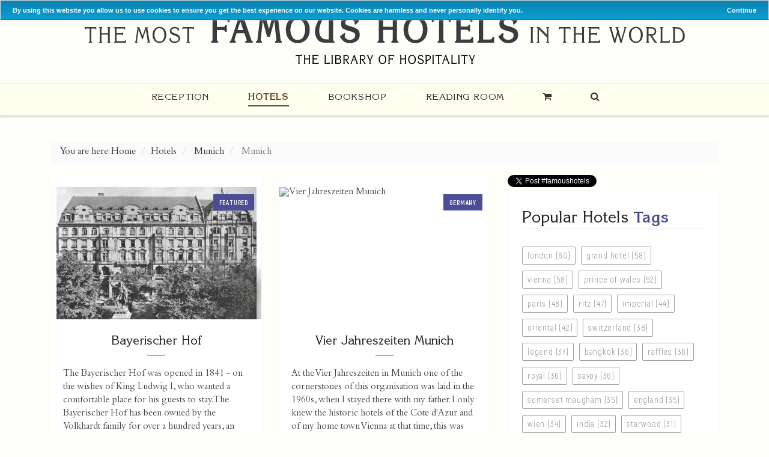

--- FILE ---
content_type: text/html; charset=UTF-8
request_url: https://famoushotels.org/hotels/category/munich
body_size: 8436
content:
<!DOCTYPE html>
<html lang="en">
<head>
  <meta http-equiv="Content-Type" content="text/html; charset=utf-8" />
  
  <meta name="viewport" content="width=device-width, initial-scale=1.0">
  <meta name="yandex-verification" content="1679a4225d4d0f0a" />
  <meta name="msvalidate.01" content="324F85A8D13E8F08C0B60D8ACBC7975B" />
  <meta name="google-site-verification" content="O6HzJ4cX6Zw8PpOpA5yyf6yulxbAqsU7vIm13qZVSmo" />
  <link rel="stylesheet" href="/assets/css/bootstrap.min.css" />
  <link rel="stylesheet" href="/assets/css/font-awesome.min.css">
  <link rel="stylesheet" href="/assets/fonts/stylesheet.css">
  <link rel="stylesheet" href="//code.jquery.com/ui/1.12.1/themes/base/jquery-ui.css">

  <link rel="stylesheet" href="/assets/css/animate.css">
  
  <link rel="stylesheet" href="/assets/css/countrySelect.css">
  <link rel="stylesheet" href="/assets/css/twentytwenty.css" type="text/css" media="screen" />
  
  
  <link rel="stylesheet" type="text/css" href="/assets/swiper/css/swiper.min.css" media="screen"/>
  <link rel="stylesheet" href="/assets/css/style.css" />
  <link rel="stylesheet" href="/assets/css/responsive.css" />
  <meta name="yandex-verification" content="dfb652f2a0d5e5be" />
</head>
<body>
  <div class="ui-widget">
    <div class="cookie-message ui-widget-header blue">
      <p>By using this website you allow us to use cookies to ensure you get the best experience on our website. Cookies are harmless and never personally identify you.</p>
    </div>
  </div>
  <div class="theme-layout">
    <header class="fincher-main-header">
      <div class="fincher-top-bar">
        <div class="container">
          <div class="col-md-12">
            <div class="top-image-header">
              
              
              
            </div>
          </div>
          
          </div>
        </div>
        <div class="fincher-logo">
          <div class="container">
            <div class="col-md-12">
              <div class="main-logo">
                <a href="/"><img src="/assets/img/fh-logo.svg" alt="Famoushotels.org"></a>
              </div>
            </div>
            
            </div>
          </div>
          <div class="fincher-main-menu">
            <div class="container">
              <div class="col-md-12">
                <nav>
                  <ul class="main-menu">
                    

                    
                    <li >
                      <a href="/">Reception</a>
                      
                        
                          
                        </li>
                        
                        
                        

                    
                    <li class="active">
                      <a href="/hotels">Hotels</a>
                      
                        
                        <ul>
                          
                          <li><a href="/hotels/suggest">Suggest a new hotel</a></li>
                          
                          </ul>
                          
                          
                        </li>
                        
                        
                        

                    
                    <li >
                      <a href="/books">Bookshop</a>
                      
                      <ul>
                        <li><a href="/books/all-books">All Books</a></li>
                        
                        <li>
                          <a href="/books/category/the-most-famous-hotels">Classic Edition</a>
                          <ul>
  
		<li><a href="https://famoushotels.org/books/metropole-hanoi">Metropole – Hanoi, Vietnam (English)</a></li>

		<li><a href="https://famoushotels.org/books/the-caledonian-edinburgh">The Caledonian – Edinburgh, Scotland (English)</a></li>

		<li><a href="https://famoushotels.org/books/excelsior-rome">Excelsior – Rome, Italy (English)</a></li>

		<li><a href="https://famoushotels.org/books/grand-hotel-lviv-english">Grand Hotel Lviv (English)</a></li>

		<li><a href="https://famoushotels.org/books/st-regis-grand-hotel-rome">St Regis Grand Hotel – Rome, Italy (English)</a></li>

		<li><a href="https://famoushotels.org/books/the-strand-yangon">The Strand – Yangon, Myanmar (English)</a></li>

		<li><a href="https://famoushotels.org/books/hotel-ritz-madrid-espanol">Ritz – Madrid, Spain (Spanish)</a></li>

		<li><a href="https://famoushotels.org/books/hotel-ritz-madrid">Ritz – Madrid, Spain (English)</a></li>

		<li><a href="https://famoushotels.org/books/the-savoy-london">The Savoy – London, England (English)</a></li>

		<li><a href="https://famoushotels.org/books/the-imperial-new-delhi-french-edition">The Imperial – New Delhi, India (French)</a></li>

		<li><a href="https://famoushotels.org/books/the-imperial-new-delhi">The Imperial – New Delhi, India (English)</a></li>

		<li><a href="https://famoushotels.org/books/hotel-sacher-wien-deutsch">Hotel Sacher – Wien (Deutsch)</a></li>

		<li><a href="https://famoushotels.org/books/hotel-sacher-wien-english">Hotel Sacher – Vienna, Austria (English)</a></li>

		<li><a href="https://famoushotels.org/books/hotel-bristol-wien-oesterreich-deutsch">Hotel Bristol – Wien, Österreich (Deutsch)</a></li>

		<li><a href="https://famoushotels.org/books/hotel-bristol-vienna">Hotel Bristol – Vienna, Austria (English)</a></li>

		<li><a href="https://famoushotels.org/books/premier-palace-hotel-kyjiv-ukraine-ukrainian">ПРЕМ’ЄР ПАЛАЦ КИЇВ – Premier Palace Hotel – Kyjiv, Ukraine (Ukrainian)</a></li>

		<li><a href="https://famoushotels.org/books/premier-palace-hotel-kijev-ukraine-russian">Премьер Палас Киев Premier – Palace Hotel – Kijev, Ukraine (Russian)</a></li>

		<li><a href="https://famoushotels.org/books/premier-palace-hotel-kiev">Premier Palace Hotel – Kiev, Ukraine (English)</a></li>

		<li><a href="https://famoushotels.org/books/goldener-hirsch-salzburg">Goldener Hirsch – Salzburg, Austria (English)</a></li>

		<li><a href="https://famoushotels.org/books/goldener-hirsch-salzburg-oesterreich-deutsch">Goldener Hirsch – Salzburg, Österreich (Deutsch)</a></li>

		<li><a href="https://famoushotels.org/books/imperial-wien-oesterreich-deutsch">Imperial – Wien, Österreich (Deutsch)</a></li>

		<li><a href="https://famoushotels.org/books/hotel-imperial-vienna-austria-english">Imperial – Vienna, Austria (English)</a></li>

		<li><a href="https://famoushotels.org/books/grand-hotel-kronenhof-pontresina">Grand Hotel Kronenhof – Pontresina Schweiz (Deutsch)</a></li>

		<li><a href="https://famoushotels.org/books/grand-hotel-europe-st-petersburg">Grand Hotel Europe – St. Petersburg, Russia (English)</a></li>

		<li><a href="https://famoushotels.org/books/hotel-kamp-helsinki-finish-edition">Hotel Kämp – Helsinki, Finland (Finish)</a></li>

		<li><a href="https://famoushotels.org/books/hotel-kamp-helsinki">Hotel Kämp – Helsinki, Finland (English)</a></li>

		<li><a href="https://famoushotels.org/books/grand-hotel-florence">Grand Hotel – Florence, Italy (English)</a></li>

		<li><a href="https://famoushotels.org/books/grand-hotel-royal-budapest-hungary-hungarian">Grand Hotel Royal – Budapest, Hungary (Hungarian)</a></li>

		<li><a href="https://famoushotels.org/books/grand-hotel-royal-budapest-hungary-english">Grand Hotel Royal – Budapest, Hungary (English)</a></li>

		<li><a href="https://famoushotels.org/books/grand-hotel-vienna">Grand Hotel – Vienna, Austria (English)</a></li>

		<li><a href="https://famoushotels.org/books/vier-jahreszeiten-hamburg">Vier Jahreszeiten – Hamburg, Deutschland (Deutsch)</a></li>

		<li><a href="https://famoushotels.org/books/the-peninsula-hong-kong">The Peninsula – Hong Kong, China (English)</a></li>

		<li><a href="https://famoushotels.org/books/raffles-japanese">Raffles (Japanese)</a></li>

		<li><a href="https://famoushotels.org/books/raffles">Raffles – Singapur (Deutsch)</a></li>

</ul>

                        </li>
                        
                        <li>
                          <a href="/books/category/edition-raconteur">Edition Raconteur</a>
                          <ul>
  
		<li><a href="https://famoushotels.org/books/metropole-hanoi">Metropole – Hanoi, Vietnam (English)</a></li>

		<li><a href="https://famoushotels.org/books/the-caledonian-edinburgh">The Caledonian – Edinburgh, Scotland (English)</a></li>

		<li><a href="https://famoushotels.org/books/excelsior-rome">Excelsior – Rome, Italy (English)</a></li>

		<li><a href="https://famoushotels.org/books/grand-hotel-lviv-english">Grand Hotel Lviv (English)</a></li>

		<li><a href="https://famoushotels.org/books/st-regis-grand-hotel-rome">St Regis Grand Hotel – Rome, Italy (English)</a></li>

		<li><a href="https://famoushotels.org/books/the-strand-yangon">The Strand – Yangon, Myanmar (English)</a></li>

		<li><a href="https://famoushotels.org/books/hotel-ritz-madrid-espanol">Ritz – Madrid, Spain (Spanish)</a></li>

		<li><a href="https://famoushotels.org/books/hotel-ritz-madrid">Ritz – Madrid, Spain (English)</a></li>

		<li><a href="https://famoushotels.org/books/the-savoy-london">The Savoy – London, England (English)</a></li>

		<li><a href="https://famoushotels.org/books/the-imperial-new-delhi-french-edition">The Imperial – New Delhi, India (French)</a></li>

		<li><a href="https://famoushotels.org/books/the-imperial-new-delhi">The Imperial – New Delhi, India (English)</a></li>

		<li><a href="https://famoushotels.org/books/hotel-sacher-wien-deutsch">Hotel Sacher – Wien (Deutsch)</a></li>

		<li><a href="https://famoushotels.org/books/hotel-sacher-wien-english">Hotel Sacher – Vienna, Austria (English)</a></li>

		<li><a href="https://famoushotels.org/books/hotel-bristol-wien-oesterreich-deutsch">Hotel Bristol – Wien, Österreich (Deutsch)</a></li>

		<li><a href="https://famoushotels.org/books/hotel-bristol-vienna">Hotel Bristol – Vienna, Austria (English)</a></li>

		<li><a href="https://famoushotels.org/books/premier-palace-hotel-kyjiv-ukraine-ukrainian">ПРЕМ’ЄР ПАЛАЦ КИЇВ – Premier Palace Hotel – Kyjiv, Ukraine (Ukrainian)</a></li>

		<li><a href="https://famoushotels.org/books/premier-palace-hotel-kijev-ukraine-russian">Премьер Палас Киев Premier – Palace Hotel – Kijev, Ukraine (Russian)</a></li>

		<li><a href="https://famoushotels.org/books/premier-palace-hotel-kiev">Premier Palace Hotel – Kiev, Ukraine (English)</a></li>

		<li><a href="https://famoushotels.org/books/goldener-hirsch-salzburg">Goldener Hirsch – Salzburg, Austria (English)</a></li>

		<li><a href="https://famoushotels.org/books/goldener-hirsch-salzburg-oesterreich-deutsch">Goldener Hirsch – Salzburg, Österreich (Deutsch)</a></li>

		<li><a href="https://famoushotels.org/books/imperial-wien-oesterreich-deutsch">Imperial – Wien, Österreich (Deutsch)</a></li>

		<li><a href="https://famoushotels.org/books/hotel-imperial-vienna-austria-english">Imperial – Vienna, Austria (English)</a></li>

		<li><a href="https://famoushotels.org/books/grand-hotel-kronenhof-pontresina">Grand Hotel Kronenhof – Pontresina Schweiz (Deutsch)</a></li>

		<li><a href="https://famoushotels.org/books/grand-hotel-europe-st-petersburg">Grand Hotel Europe – St. Petersburg, Russia (English)</a></li>

		<li><a href="https://famoushotels.org/books/hotel-kamp-helsinki-finish-edition">Hotel Kämp – Helsinki, Finland (Finish)</a></li>

		<li><a href="https://famoushotels.org/books/hotel-kamp-helsinki">Hotel Kämp – Helsinki, Finland (English)</a></li>

		<li><a href="https://famoushotels.org/books/grand-hotel-florence">Grand Hotel – Florence, Italy (English)</a></li>

		<li><a href="https://famoushotels.org/books/grand-hotel-royal-budapest-hungary-hungarian">Grand Hotel Royal – Budapest, Hungary (Hungarian)</a></li>

		<li><a href="https://famoushotels.org/books/grand-hotel-royal-budapest-hungary-english">Grand Hotel Royal – Budapest, Hungary (English)</a></li>

		<li><a href="https://famoushotels.org/books/grand-hotel-vienna">Grand Hotel – Vienna, Austria (English)</a></li>

		<li><a href="https://famoushotels.org/books/vier-jahreszeiten-hamburg">Vier Jahreszeiten – Hamburg, Deutschland (Deutsch)</a></li>

		<li><a href="https://famoushotels.org/books/the-peninsula-hong-kong">The Peninsula – Hong Kong, China (English)</a></li>

		<li><a href="https://famoushotels.org/books/raffles-japanese">Raffles (Japanese)</a></li>

		<li><a href="https://famoushotels.org/books/raffles">Raffles – Singapur (Deutsch)</a></li>

</ul>

                        </li>
                        
                        <li>
                          <a href="/books/category/palace-edition">Palace Edition</a>
                          <ul>
  
		<li><a href="https://famoushotels.org/books/metropole-hanoi">Metropole – Hanoi, Vietnam (English)</a></li>

		<li><a href="https://famoushotels.org/books/the-caledonian-edinburgh">The Caledonian – Edinburgh, Scotland (English)</a></li>

		<li><a href="https://famoushotels.org/books/excelsior-rome">Excelsior – Rome, Italy (English)</a></li>

		<li><a href="https://famoushotels.org/books/grand-hotel-lviv-english">Grand Hotel Lviv (English)</a></li>

		<li><a href="https://famoushotels.org/books/st-regis-grand-hotel-rome">St Regis Grand Hotel – Rome, Italy (English)</a></li>

		<li><a href="https://famoushotels.org/books/the-strand-yangon">The Strand – Yangon, Myanmar (English)</a></li>

		<li><a href="https://famoushotels.org/books/hotel-ritz-madrid-espanol">Ritz – Madrid, Spain (Spanish)</a></li>

		<li><a href="https://famoushotels.org/books/hotel-ritz-madrid">Ritz – Madrid, Spain (English)</a></li>

		<li><a href="https://famoushotels.org/books/the-savoy-london">The Savoy – London, England (English)</a></li>

		<li><a href="https://famoushotels.org/books/the-imperial-new-delhi-french-edition">The Imperial – New Delhi, India (French)</a></li>

		<li><a href="https://famoushotels.org/books/the-imperial-new-delhi">The Imperial – New Delhi, India (English)</a></li>

		<li><a href="https://famoushotels.org/books/hotel-sacher-wien-deutsch">Hotel Sacher – Wien (Deutsch)</a></li>

		<li><a href="https://famoushotels.org/books/hotel-sacher-wien-english">Hotel Sacher – Vienna, Austria (English)</a></li>

		<li><a href="https://famoushotels.org/books/hotel-bristol-wien-oesterreich-deutsch">Hotel Bristol – Wien, Österreich (Deutsch)</a></li>

		<li><a href="https://famoushotels.org/books/hotel-bristol-vienna">Hotel Bristol – Vienna, Austria (English)</a></li>

		<li><a href="https://famoushotels.org/books/premier-palace-hotel-kyjiv-ukraine-ukrainian">ПРЕМ’ЄР ПАЛАЦ КИЇВ – Premier Palace Hotel – Kyjiv, Ukraine (Ukrainian)</a></li>

		<li><a href="https://famoushotels.org/books/premier-palace-hotel-kijev-ukraine-russian">Премьер Палас Киев Premier – Palace Hotel – Kijev, Ukraine (Russian)</a></li>

		<li><a href="https://famoushotels.org/books/premier-palace-hotel-kiev">Premier Palace Hotel – Kiev, Ukraine (English)</a></li>

		<li><a href="https://famoushotels.org/books/goldener-hirsch-salzburg">Goldener Hirsch – Salzburg, Austria (English)</a></li>

		<li><a href="https://famoushotels.org/books/goldener-hirsch-salzburg-oesterreich-deutsch">Goldener Hirsch – Salzburg, Österreich (Deutsch)</a></li>

		<li><a href="https://famoushotels.org/books/imperial-wien-oesterreich-deutsch">Imperial – Wien, Österreich (Deutsch)</a></li>

		<li><a href="https://famoushotels.org/books/hotel-imperial-vienna-austria-english">Imperial – Vienna, Austria (English)</a></li>

		<li><a href="https://famoushotels.org/books/grand-hotel-kronenhof-pontresina">Grand Hotel Kronenhof – Pontresina Schweiz (Deutsch)</a></li>

		<li><a href="https://famoushotels.org/books/grand-hotel-europe-st-petersburg">Grand Hotel Europe – St. Petersburg, Russia (English)</a></li>

		<li><a href="https://famoushotels.org/books/hotel-kamp-helsinki-finish-edition">Hotel Kämp – Helsinki, Finland (Finish)</a></li>

		<li><a href="https://famoushotels.org/books/hotel-kamp-helsinki">Hotel Kämp – Helsinki, Finland (English)</a></li>

		<li><a href="https://famoushotels.org/books/grand-hotel-florence">Grand Hotel – Florence, Italy (English)</a></li>

		<li><a href="https://famoushotels.org/books/grand-hotel-royal-budapest-hungary-hungarian">Grand Hotel Royal – Budapest, Hungary (Hungarian)</a></li>

		<li><a href="https://famoushotels.org/books/grand-hotel-royal-budapest-hungary-english">Grand Hotel Royal – Budapest, Hungary (English)</a></li>

		<li><a href="https://famoushotels.org/books/grand-hotel-vienna">Grand Hotel – Vienna, Austria (English)</a></li>

		<li><a href="https://famoushotels.org/books/vier-jahreszeiten-hamburg">Vier Jahreszeiten – Hamburg, Deutschland (Deutsch)</a></li>

		<li><a href="https://famoushotels.org/books/the-peninsula-hong-kong">The Peninsula – Hong Kong, China (English)</a></li>

		<li><a href="https://famoushotels.org/books/raffles-japanese">Raffles (Japanese)</a></li>

		<li><a href="https://famoushotels.org/books/raffles">Raffles – Singapur (Deutsch)</a></li>

</ul>

                        </li>
                        
                        <li>
                          <a href="/books/category/leather-bound">Leather Bound</a>
                          <ul>
  
		<li><a href="https://famoushotels.org/books/metropole-hanoi">Metropole – Hanoi, Vietnam (English)</a></li>

		<li><a href="https://famoushotels.org/books/the-caledonian-edinburgh">The Caledonian – Edinburgh, Scotland (English)</a></li>

		<li><a href="https://famoushotels.org/books/excelsior-rome">Excelsior – Rome, Italy (English)</a></li>

		<li><a href="https://famoushotels.org/books/grand-hotel-lviv-english">Grand Hotel Lviv (English)</a></li>

		<li><a href="https://famoushotels.org/books/st-regis-grand-hotel-rome">St Regis Grand Hotel – Rome, Italy (English)</a></li>

		<li><a href="https://famoushotels.org/books/the-strand-yangon">The Strand – Yangon, Myanmar (English)</a></li>

		<li><a href="https://famoushotels.org/books/hotel-ritz-madrid-espanol">Ritz – Madrid, Spain (Spanish)</a></li>

		<li><a href="https://famoushotels.org/books/hotel-ritz-madrid">Ritz – Madrid, Spain (English)</a></li>

		<li><a href="https://famoushotels.org/books/the-savoy-london">The Savoy – London, England (English)</a></li>

		<li><a href="https://famoushotels.org/books/the-imperial-new-delhi-french-edition">The Imperial – New Delhi, India (French)</a></li>

		<li><a href="https://famoushotels.org/books/the-imperial-new-delhi">The Imperial – New Delhi, India (English)</a></li>

		<li><a href="https://famoushotels.org/books/hotel-sacher-wien-deutsch">Hotel Sacher – Wien (Deutsch)</a></li>

		<li><a href="https://famoushotels.org/books/hotel-sacher-wien-english">Hotel Sacher – Vienna, Austria (English)</a></li>

		<li><a href="https://famoushotels.org/books/hotel-bristol-wien-oesterreich-deutsch">Hotel Bristol – Wien, Österreich (Deutsch)</a></li>

		<li><a href="https://famoushotels.org/books/hotel-bristol-vienna">Hotel Bristol – Vienna, Austria (English)</a></li>

		<li><a href="https://famoushotels.org/books/premier-palace-hotel-kyjiv-ukraine-ukrainian">ПРЕМ’ЄР ПАЛАЦ КИЇВ – Premier Palace Hotel – Kyjiv, Ukraine (Ukrainian)</a></li>

		<li><a href="https://famoushotels.org/books/premier-palace-hotel-kijev-ukraine-russian">Премьер Палас Киев Premier – Palace Hotel – Kijev, Ukraine (Russian)</a></li>

		<li><a href="https://famoushotels.org/books/premier-palace-hotel-kiev">Premier Palace Hotel – Kiev, Ukraine (English)</a></li>

		<li><a href="https://famoushotels.org/books/goldener-hirsch-salzburg">Goldener Hirsch – Salzburg, Austria (English)</a></li>

		<li><a href="https://famoushotels.org/books/goldener-hirsch-salzburg-oesterreich-deutsch">Goldener Hirsch – Salzburg, Österreich (Deutsch)</a></li>

		<li><a href="https://famoushotels.org/books/imperial-wien-oesterreich-deutsch">Imperial – Wien, Österreich (Deutsch)</a></li>

		<li><a href="https://famoushotels.org/books/hotel-imperial-vienna-austria-english">Imperial – Vienna, Austria (English)</a></li>

		<li><a href="https://famoushotels.org/books/grand-hotel-kronenhof-pontresina">Grand Hotel Kronenhof – Pontresina Schweiz (Deutsch)</a></li>

		<li><a href="https://famoushotels.org/books/grand-hotel-europe-st-petersburg">Grand Hotel Europe – St. Petersburg, Russia (English)</a></li>

		<li><a href="https://famoushotels.org/books/hotel-kamp-helsinki-finish-edition">Hotel Kämp – Helsinki, Finland (Finish)</a></li>

		<li><a href="https://famoushotels.org/books/hotel-kamp-helsinki">Hotel Kämp – Helsinki, Finland (English)</a></li>

		<li><a href="https://famoushotels.org/books/grand-hotel-florence">Grand Hotel – Florence, Italy (English)</a></li>

		<li><a href="https://famoushotels.org/books/grand-hotel-royal-budapest-hungary-hungarian">Grand Hotel Royal – Budapest, Hungary (Hungarian)</a></li>

		<li><a href="https://famoushotels.org/books/grand-hotel-royal-budapest-hungary-english">Grand Hotel Royal – Budapest, Hungary (English)</a></li>

		<li><a href="https://famoushotels.org/books/grand-hotel-vienna">Grand Hotel – Vienna, Austria (English)</a></li>

		<li><a href="https://famoushotels.org/books/vier-jahreszeiten-hamburg">Vier Jahreszeiten – Hamburg, Deutschland (Deutsch)</a></li>

		<li><a href="https://famoushotels.org/books/the-peninsula-hong-kong">The Peninsula – Hong Kong, China (English)</a></li>

		<li><a href="https://famoushotels.org/books/raffles-japanese">Raffles (Japanese)</a></li>

		<li><a href="https://famoushotels.org/books/raffles">Raffles – Singapur (Deutsch)</a></li>

</ul>

                        </li>
                        
                        <li>
                          <a href="/books/category/individual-books">Individual Books</a>
                          <ul>
  
		<li><a href="https://famoushotels.org/books/metropole-hanoi">Metropole – Hanoi, Vietnam (English)</a></li>

		<li><a href="https://famoushotels.org/books/the-caledonian-edinburgh">The Caledonian – Edinburgh, Scotland (English)</a></li>

		<li><a href="https://famoushotels.org/books/excelsior-rome">Excelsior – Rome, Italy (English)</a></li>

		<li><a href="https://famoushotels.org/books/grand-hotel-lviv-english">Grand Hotel Lviv (English)</a></li>

		<li><a href="https://famoushotels.org/books/st-regis-grand-hotel-rome">St Regis Grand Hotel – Rome, Italy (English)</a></li>

		<li><a href="https://famoushotels.org/books/the-strand-yangon">The Strand – Yangon, Myanmar (English)</a></li>

		<li><a href="https://famoushotels.org/books/hotel-ritz-madrid-espanol">Ritz – Madrid, Spain (Spanish)</a></li>

		<li><a href="https://famoushotels.org/books/hotel-ritz-madrid">Ritz – Madrid, Spain (English)</a></li>

		<li><a href="https://famoushotels.org/books/the-savoy-london">The Savoy – London, England (English)</a></li>

		<li><a href="https://famoushotels.org/books/the-imperial-new-delhi-french-edition">The Imperial – New Delhi, India (French)</a></li>

		<li><a href="https://famoushotels.org/books/the-imperial-new-delhi">The Imperial – New Delhi, India (English)</a></li>

		<li><a href="https://famoushotels.org/books/hotel-sacher-wien-deutsch">Hotel Sacher – Wien (Deutsch)</a></li>

		<li><a href="https://famoushotels.org/books/hotel-sacher-wien-english">Hotel Sacher – Vienna, Austria (English)</a></li>

		<li><a href="https://famoushotels.org/books/hotel-bristol-wien-oesterreich-deutsch">Hotel Bristol – Wien, Österreich (Deutsch)</a></li>

		<li><a href="https://famoushotels.org/books/hotel-bristol-vienna">Hotel Bristol – Vienna, Austria (English)</a></li>

		<li><a href="https://famoushotels.org/books/premier-palace-hotel-kyjiv-ukraine-ukrainian">ПРЕМ’ЄР ПАЛАЦ КИЇВ – Premier Palace Hotel – Kyjiv, Ukraine (Ukrainian)</a></li>

		<li><a href="https://famoushotels.org/books/premier-palace-hotel-kijev-ukraine-russian">Премьер Палас Киев Premier – Palace Hotel – Kijev, Ukraine (Russian)</a></li>

		<li><a href="https://famoushotels.org/books/premier-palace-hotel-kiev">Premier Palace Hotel – Kiev, Ukraine (English)</a></li>

		<li><a href="https://famoushotels.org/books/goldener-hirsch-salzburg">Goldener Hirsch – Salzburg, Austria (English)</a></li>

		<li><a href="https://famoushotels.org/books/goldener-hirsch-salzburg-oesterreich-deutsch">Goldener Hirsch – Salzburg, Österreich (Deutsch)</a></li>

		<li><a href="https://famoushotels.org/books/imperial-wien-oesterreich-deutsch">Imperial – Wien, Österreich (Deutsch)</a></li>

		<li><a href="https://famoushotels.org/books/hotel-imperial-vienna-austria-english">Imperial – Vienna, Austria (English)</a></li>

		<li><a href="https://famoushotels.org/books/grand-hotel-kronenhof-pontresina">Grand Hotel Kronenhof – Pontresina Schweiz (Deutsch)</a></li>

		<li><a href="https://famoushotels.org/books/grand-hotel-europe-st-petersburg">Grand Hotel Europe – St. Petersburg, Russia (English)</a></li>

		<li><a href="https://famoushotels.org/books/hotel-kamp-helsinki-finish-edition">Hotel Kämp – Helsinki, Finland (Finish)</a></li>

		<li><a href="https://famoushotels.org/books/hotel-kamp-helsinki">Hotel Kämp – Helsinki, Finland (English)</a></li>

		<li><a href="https://famoushotels.org/books/grand-hotel-florence">Grand Hotel – Florence, Italy (English)</a></li>

		<li><a href="https://famoushotels.org/books/grand-hotel-royal-budapest-hungary-hungarian">Grand Hotel Royal – Budapest, Hungary (Hungarian)</a></li>

		<li><a href="https://famoushotels.org/books/grand-hotel-royal-budapest-hungary-english">Grand Hotel Royal – Budapest, Hungary (English)</a></li>

		<li><a href="https://famoushotels.org/books/grand-hotel-vienna">Grand Hotel – Vienna, Austria (English)</a></li>

		<li><a href="https://famoushotels.org/books/vier-jahreszeiten-hamburg">Vier Jahreszeiten – Hamburg, Deutschland (Deutsch)</a></li>

		<li><a href="https://famoushotels.org/books/the-peninsula-hong-kong">The Peninsula – Hong Kong, China (English)</a></li>

		<li><a href="https://famoushotels.org/books/raffles-japanese">Raffles (Japanese)</a></li>

		<li><a href="https://famoushotels.org/books/raffles">Raffles – Singapur (Deutsch)</a></li>

</ul>

                        </li>
                        
                        <li>
                          <a href="/books/category/collectors-books">Collector's Books</a>
                          <ul>
  
		<li><a href="https://famoushotels.org/books/metropole-hanoi">Metropole – Hanoi, Vietnam (English)</a></li>

		<li><a href="https://famoushotels.org/books/the-caledonian-edinburgh">The Caledonian – Edinburgh, Scotland (English)</a></li>

		<li><a href="https://famoushotels.org/books/excelsior-rome">Excelsior – Rome, Italy (English)</a></li>

		<li><a href="https://famoushotels.org/books/grand-hotel-lviv-english">Grand Hotel Lviv (English)</a></li>

		<li><a href="https://famoushotels.org/books/st-regis-grand-hotel-rome">St Regis Grand Hotel – Rome, Italy (English)</a></li>

		<li><a href="https://famoushotels.org/books/the-strand-yangon">The Strand – Yangon, Myanmar (English)</a></li>

		<li><a href="https://famoushotels.org/books/hotel-ritz-madrid-espanol">Ritz – Madrid, Spain (Spanish)</a></li>

		<li><a href="https://famoushotels.org/books/hotel-ritz-madrid">Ritz – Madrid, Spain (English)</a></li>

		<li><a href="https://famoushotels.org/books/the-savoy-london">The Savoy – London, England (English)</a></li>

		<li><a href="https://famoushotels.org/books/the-imperial-new-delhi-french-edition">The Imperial – New Delhi, India (French)</a></li>

		<li><a href="https://famoushotels.org/books/the-imperial-new-delhi">The Imperial – New Delhi, India (English)</a></li>

		<li><a href="https://famoushotels.org/books/hotel-sacher-wien-deutsch">Hotel Sacher – Wien (Deutsch)</a></li>

		<li><a href="https://famoushotels.org/books/hotel-sacher-wien-english">Hotel Sacher – Vienna, Austria (English)</a></li>

		<li><a href="https://famoushotels.org/books/hotel-bristol-wien-oesterreich-deutsch">Hotel Bristol – Wien, Österreich (Deutsch)</a></li>

		<li><a href="https://famoushotels.org/books/hotel-bristol-vienna">Hotel Bristol – Vienna, Austria (English)</a></li>

		<li><a href="https://famoushotels.org/books/premier-palace-hotel-kyjiv-ukraine-ukrainian">ПРЕМ’ЄР ПАЛАЦ КИЇВ – Premier Palace Hotel – Kyjiv, Ukraine (Ukrainian)</a></li>

		<li><a href="https://famoushotels.org/books/premier-palace-hotel-kijev-ukraine-russian">Премьер Палас Киев Premier – Palace Hotel – Kijev, Ukraine (Russian)</a></li>

		<li><a href="https://famoushotels.org/books/premier-palace-hotel-kiev">Premier Palace Hotel – Kiev, Ukraine (English)</a></li>

		<li><a href="https://famoushotels.org/books/goldener-hirsch-salzburg">Goldener Hirsch – Salzburg, Austria (English)</a></li>

		<li><a href="https://famoushotels.org/books/goldener-hirsch-salzburg-oesterreich-deutsch">Goldener Hirsch – Salzburg, Österreich (Deutsch)</a></li>

		<li><a href="https://famoushotels.org/books/imperial-wien-oesterreich-deutsch">Imperial – Wien, Österreich (Deutsch)</a></li>

		<li><a href="https://famoushotels.org/books/hotel-imperial-vienna-austria-english">Imperial – Vienna, Austria (English)</a></li>

		<li><a href="https://famoushotels.org/books/grand-hotel-kronenhof-pontresina">Grand Hotel Kronenhof – Pontresina Schweiz (Deutsch)</a></li>

		<li><a href="https://famoushotels.org/books/grand-hotel-europe-st-petersburg">Grand Hotel Europe – St. Petersburg, Russia (English)</a></li>

		<li><a href="https://famoushotels.org/books/hotel-kamp-helsinki-finish-edition">Hotel Kämp – Helsinki, Finland (Finish)</a></li>

		<li><a href="https://famoushotels.org/books/hotel-kamp-helsinki">Hotel Kämp – Helsinki, Finland (English)</a></li>

		<li><a href="https://famoushotels.org/books/grand-hotel-florence">Grand Hotel – Florence, Italy (English)</a></li>

		<li><a href="https://famoushotels.org/books/grand-hotel-royal-budapest-hungary-hungarian">Grand Hotel Royal – Budapest, Hungary (Hungarian)</a></li>

		<li><a href="https://famoushotels.org/books/grand-hotel-royal-budapest-hungary-english">Grand Hotel Royal – Budapest, Hungary (English)</a></li>

		<li><a href="https://famoushotels.org/books/grand-hotel-vienna">Grand Hotel – Vienna, Austria (English)</a></li>

		<li><a href="https://famoushotels.org/books/vier-jahreszeiten-hamburg">Vier Jahreszeiten – Hamburg, Deutschland (Deutsch)</a></li>

		<li><a href="https://famoushotels.org/books/the-peninsula-hong-kong">The Peninsula – Hong Kong, China (English)</a></li>

		<li><a href="https://famoushotels.org/books/raffles-japanese">Raffles (Japanese)</a></li>

		<li><a href="https://famoushotels.org/books/raffles">Raffles – Singapur (Deutsch)</a></li>

</ul>

                        </li>
                        
                        <li>
                          <a href="/books/category/treasury-paperbacks">Treasury Paperbacks</a>
                          <ul>
  
		<li><a href="https://famoushotels.org/books/metropole-hanoi">Metropole – Hanoi, Vietnam (English)</a></li>

		<li><a href="https://famoushotels.org/books/the-caledonian-edinburgh">The Caledonian – Edinburgh, Scotland (English)</a></li>

		<li><a href="https://famoushotels.org/books/excelsior-rome">Excelsior – Rome, Italy (English)</a></li>

		<li><a href="https://famoushotels.org/books/grand-hotel-lviv-english">Grand Hotel Lviv (English)</a></li>

		<li><a href="https://famoushotels.org/books/st-regis-grand-hotel-rome">St Regis Grand Hotel – Rome, Italy (English)</a></li>

		<li><a href="https://famoushotels.org/books/the-strand-yangon">The Strand – Yangon, Myanmar (English)</a></li>

		<li><a href="https://famoushotels.org/books/hotel-ritz-madrid-espanol">Ritz – Madrid, Spain (Spanish)</a></li>

		<li><a href="https://famoushotels.org/books/hotel-ritz-madrid">Ritz – Madrid, Spain (English)</a></li>

		<li><a href="https://famoushotels.org/books/the-savoy-london">The Savoy – London, England (English)</a></li>

		<li><a href="https://famoushotels.org/books/the-imperial-new-delhi-french-edition">The Imperial – New Delhi, India (French)</a></li>

		<li><a href="https://famoushotels.org/books/the-imperial-new-delhi">The Imperial – New Delhi, India (English)</a></li>

		<li><a href="https://famoushotels.org/books/hotel-sacher-wien-deutsch">Hotel Sacher – Wien (Deutsch)</a></li>

		<li><a href="https://famoushotels.org/books/hotel-sacher-wien-english">Hotel Sacher – Vienna, Austria (English)</a></li>

		<li><a href="https://famoushotels.org/books/hotel-bristol-wien-oesterreich-deutsch">Hotel Bristol – Wien, Österreich (Deutsch)</a></li>

		<li><a href="https://famoushotels.org/books/hotel-bristol-vienna">Hotel Bristol – Vienna, Austria (English)</a></li>

		<li><a href="https://famoushotels.org/books/premier-palace-hotel-kyjiv-ukraine-ukrainian">ПРЕМ’ЄР ПАЛАЦ КИЇВ – Premier Palace Hotel – Kyjiv, Ukraine (Ukrainian)</a></li>

		<li><a href="https://famoushotels.org/books/premier-palace-hotel-kijev-ukraine-russian">Премьер Палас Киев Premier – Palace Hotel – Kijev, Ukraine (Russian)</a></li>

		<li><a href="https://famoushotels.org/books/premier-palace-hotel-kiev">Premier Palace Hotel – Kiev, Ukraine (English)</a></li>

		<li><a href="https://famoushotels.org/books/goldener-hirsch-salzburg">Goldener Hirsch – Salzburg, Austria (English)</a></li>

		<li><a href="https://famoushotels.org/books/goldener-hirsch-salzburg-oesterreich-deutsch">Goldener Hirsch – Salzburg, Österreich (Deutsch)</a></li>

		<li><a href="https://famoushotels.org/books/imperial-wien-oesterreich-deutsch">Imperial – Wien, Österreich (Deutsch)</a></li>

		<li><a href="https://famoushotels.org/books/hotel-imperial-vienna-austria-english">Imperial – Vienna, Austria (English)</a></li>

		<li><a href="https://famoushotels.org/books/grand-hotel-kronenhof-pontresina">Grand Hotel Kronenhof – Pontresina Schweiz (Deutsch)</a></li>

		<li><a href="https://famoushotels.org/books/grand-hotel-europe-st-petersburg">Grand Hotel Europe – St. Petersburg, Russia (English)</a></li>

		<li><a href="https://famoushotels.org/books/hotel-kamp-helsinki-finish-edition">Hotel Kämp – Helsinki, Finland (Finish)</a></li>

		<li><a href="https://famoushotels.org/books/hotel-kamp-helsinki">Hotel Kämp – Helsinki, Finland (English)</a></li>

		<li><a href="https://famoushotels.org/books/grand-hotel-florence">Grand Hotel – Florence, Italy (English)</a></li>

		<li><a href="https://famoushotels.org/books/grand-hotel-royal-budapest-hungary-hungarian">Grand Hotel Royal – Budapest, Hungary (Hungarian)</a></li>

		<li><a href="https://famoushotels.org/books/grand-hotel-royal-budapest-hungary-english">Grand Hotel Royal – Budapest, Hungary (English)</a></li>

		<li><a href="https://famoushotels.org/books/grand-hotel-vienna">Grand Hotel – Vienna, Austria (English)</a></li>

		<li><a href="https://famoushotels.org/books/vier-jahreszeiten-hamburg">Vier Jahreszeiten – Hamburg, Deutschland (Deutsch)</a></li>

		<li><a href="https://famoushotels.org/books/the-peninsula-hong-kong">The Peninsula – Hong Kong, China (English)</a></li>

		<li><a href="https://famoushotels.org/books/raffles-japanese">Raffles (Japanese)</a></li>

		<li><a href="https://famoushotels.org/books/raffles">Raffles – Singapur (Deutsch)</a></li>

</ul>

                        </li>
                        
                        
                        </ul>
                        
                        </li>
                        
                        
                        

                    
                    <li >
                      <a href="/news">Reading Room</a>
                      
                        <ul>
                          
                          <li><a href="https://famoushotels.org/news/category/style-book">Style Book</a></li>
                          
                          <li><a href="https://famoushotels.org/news/category/andreas-augustin">Andreas Augustin</a></li>
                          
                          <li><a href="https://famoushotels.org/news/category/adrian-mourby">Adrian Mourby</a></li>
                          
                          <li><a href="https://famoushotels.org/news/category/hans-amrein">Hans Amrein</a></li>
                          
                          <li><a href="https://famoushotels.org/news/category/l-aruna-dhir">L. Aruna Dhir</a></li>
                          
                          <li><a href="https://famoushotels.org/news/category/stan-turkel">Stan Turkel</a></li>
                          
                          <li><a href="https://famoushotels.org/news/category/zhang-guangrui">Zhang Guangrui</a></li>
                          
                          <li><a href="https://famoushotels.org/news/category/feuilleton">Feuilleton</a></li>
                          
                          <li><a href="https://famoushotels.org/news/category/hotels">HOTELS</a></li>
                          
                          <li><a href="https://famoushotels.org/news/category/personalities">PERSONALITIES</a></li>
                          
                          <li><a href="https://famoushotels.org/news/category/special">TRAVEL</a></li>
                          
                          <li><a href="https://famoushotels.org/news/category/breakfast">Breakfast with</a></li>
                          
                          <li><a href="https://famoushotels.org/news/category/publications">The Making Of Books</a></li>
                          
                          <li><a href="https://famoushotels.org/news/category/books-reviewed">BOOKS REVIEWED</a></li>
                          
                        </ul>
                        
                        </li>
                        
                        
                        
                        <li class="last-menu-item menu-cart"><a href="https://www.paypal.com/cart/display=1&amp;bn=tm_gl_2.0&amp;business=au@famoushotels.org" onclick="window.open(this.href);return false;" title="View Cart"><i class="fa fa-shopping-cart" aria-hidden="true"></i></a></li>
                        
                        <li class="last-menu-item menu-search"><i class="fa fa-search" aria-hidden="true"></i></li>
                        
                        
                      </ul>
                      <ul class="menu-button">
                        <li><a href="#"><i class="fa fa-reorder"></i></a></li>
                      </ul>
                    </nav>
                    <div class="search-overlay">
                      <div class="search-overlay-inner">
                        <span class="search-overlay-close-button">
                          <i class="fa fa-times" aria-hidden="true"></i>
                        </span>
                        
                        <form class="" id="filter" action="/search/results" method="post">
                          <input type="hidden" name="XID" value="74a5df89a2056f229451129d33658c44891c6a4c" />
                          <input class="search-box" name="keywords" id="keywords" autocomplete="off" maxlength="100" value="" placeholder="Search" type="text">
                          <button class="header-search-submit" id="header-search" name="submit" value="Search" type="submit"><i class="fa fa-search"></i></button>
                          <label class="search-label" for="search-input">Search in Hotels, Posts, Cities, Countries, Books</label>
                        </form>

                        <div class="header-search-results" id="header-results"></div>

                      </div>
                    </div>
                  </div>
                </div>
              </div>
            </header>
            <div class="responsive-menu">
              <header>
                <ul>
                  <li><a class="menu-button" href="#"><i class="fa fa-close"></i></a></li>
                  <li><a class="menu-button" href="#"><i class="fa fa-reorder"></i></a></li>
                </ul>
              </header>
              <ul class="mobile-menu">
                
                <li><a href="/">Reception</a></li>
                
                <li><a href="/hotels">Hotels</a></li>
                
                <li><a href="/books">Bookshop</a></li>
                
                <li><a href="/news">Reading Room</a></li>
                
                <li><a href="/contact">Contact</a></li>
                
                <li><a href="/team">Team</a></li>
                
                <li><a href="/hotels/suggest">Suggest a new hotel</a></li>
                
                <li><a href="affiliates-partners">Affiliates &amp; Partners</a></li>
                
                <li><a href="/quiz">Quiz</a></li>
                
                <li><a href="/about/research-archives">Press | Research</a></li>
                
                <li><a href="/about">About</a></li>
                
                <li><a href="/team">Team</a></li>
                
                <li><a href="/hotels/suggest">Suggest A Famous Hotel</a></li>
                
                <li><a href="/hotels/all">All Select Member Hotels by Country/City</a></li>
                
                <li><a href="/hotels/timeline">All Select Member Hotels by opening date</a></li>
                
                <li><a href="/jobs">JOBS</a></li>
                
                <li><a href="/privacy-statement">Privacy Statement</a></li>
                
              </ul>
            </div>
            
<section class="breadcrumbs">
  <div class="container">
    <div class="col-md-12">
      <div class="row">
        <div class="col-md-12">
          <ol class="breadcrumb">
            <li>You are here: <a href="/">Home</a></li>
            
            <li><a href="/hotels/">Hotels</a></li>
            
            
            
            
            
            
            <li class="country-parent">
              <a href="/hotels/category/munich">Munich</a>
              <ul class="country-container">

    <li><a href="https://famoushotels.org/hotels/category/algeria">Algeria</a></li>

    <li><a href="https://famoushotels.org/hotels/category/argentina">Argentina</a></li>

    <li><a href="https://famoushotels.org/hotels/category/armenia">Armenia</a></li>

    <li><a href="https://famoushotels.org/hotels/category/australia">Australia</a></li>

    <li><a href="https://famoushotels.org/hotels/category/austria">Austria</a></li>

    <li><a href="https://famoushotels.org/hotels/category/azerbeidjan">Azerbeidjan</a></li>

    <li><a href="https://famoushotels.org/hotels/category/bahamas">Bahamas</a></li>

    <li><a href="https://famoushotels.org/hotels/category/barbados-west-indies">Barbados, West Indies</a></li>

    <li><a href="https://famoushotels.org/hotels/category/belgium">Belgium</a></li>

    <li><a href="https://famoushotels.org/hotels/category/bermuda">Bermuda</a></li>

    <li><a href="https://famoushotels.org/hotels/category/brazil">Brazil</a></li>

    <li><a href="https://famoushotels.org/hotels/category/bulgaria">Bulgaria</a></li>

    <li><a href="https://famoushotels.org/hotels/category/cambodia">Cambodia</a></li>

    <li><a href="https://famoushotels.org/hotels/category/canada">Canada</a></li>

    <li><a href="https://famoushotels.org/hotels/category/chile">Chile</a></li>

    <li><a href="https://famoushotels.org/hotels/category/china">China</a></li>

    <li><a href="https://famoushotels.org/hotels/category/croatia">Croatia</a></li>

    <li><a href="https://famoushotels.org/hotels/category/cuba">Cuba</a></li>

    <li><a href="https://famoushotels.org/hotels/category/czech-republic">Czech Republic</a></li>

    <li><a href="https://famoushotels.org/hotels/category/denmark">Denmark</a></li>

    <li><a href="https://famoushotels.org/hotels/category/egypt">Egypt</a></li>

    <li><a href="https://famoushotels.org/hotels/category/england">England</a></li>

    <li><a href="https://famoushotels.org/hotels/category/finland">Finland</a></li>

    <li><a href="https://famoushotels.org/hotels/category/france">France</a></li>

    <li><a href="https://famoushotels.org/hotels/category/germany">Germany</a></li>

    <li><a href="https://famoushotels.org/hotels/category/ghana">Ghana</a></li>

    <li><a href="https://famoushotels.org/hotels/category/gibraltar">Gibraltar</a></li>

    <li><a href="https://famoushotels.org/hotels/category/greece">Greece</a></li>

    <li><a href="https://famoushotels.org/hotels/category/haiti">Haiti</a></li>

    <li><a href="https://famoushotels.org/hotels/category/hungary">Hungary</a></li>

    <li><a href="https://famoushotels.org/hotels/category/india">India</a></li>

    <li><a href="https://famoushotels.org/hotels/category/indonesia">Indonesia</a></li>

    <li><a href="https://famoushotels.org/hotels/category/iran">Iran</a></li>

    <li><a href="https://famoushotels.org/hotels/category/ireland">Ireland</a></li>

    <li><a href="https://famoushotels.org/hotels/category/israel">Israel</a></li>

    <li><a href="https://famoushotels.org/hotels/category/italy">Italy</a></li>

    <li><a href="https://famoushotels.org/hotels/category/jamaica">Jamaica</a></li>

    <li><a href="https://famoushotels.org/hotels/category/japan">Japan</a></li>

    <li><a href="https://famoushotels.org/hotels/category/kenya">Kenya</a></li>

    <li><a href="https://famoushotels.org/hotels/category/korea">Korea</a></li>

    <li><a href="https://famoushotels.org/hotels/category/laos">Laos</a></li>

    <li><a href="https://famoushotels.org/hotels/category/lebanon">Lebanon</a></li>

    <li><a href="https://famoushotels.org/hotels/category/malaysia">Malaysia</a></li>

    <li><a href="https://famoushotels.org/hotels/category/malta">Malta</a></li>

    <li><a href="https://famoushotels.org/hotels/category/mexico">Mexico</a></li>

    <li><a href="https://famoushotels.org/hotels/category/monaco">Monaco</a></li>

    <li><a href="https://famoushotels.org/hotels/category/morocco">Morocco</a></li>

    <li><a href="https://famoushotels.org/hotels/category/mozambique">Mozambique</a></li>

    <li><a href="https://famoushotels.org/hotels/category/myanmar">Myanmar</a></li>

    <li><a href="https://famoushotels.org/hotels/category/nepal">Nepal</a></li>

    <li><a href="https://famoushotels.org/hotels/category/netherlands">Netherlands</a></li>

    <li><a href="https://famoushotels.org/hotels/category/new-zealand">New Zealand</a></li>

    <li><a href="https://famoushotels.org/hotels/category/norway">Norway</a></li>

    <li><a href="https://famoushotels.org/hotels/category/paraguay">Paraguay</a></li>

    <li><a href="https://famoushotels.org/hotels/category/peru">Peru</a></li>

    <li><a href="https://famoushotels.org/hotels/category/petit-st-vincent">Petit St. Vincent</a></li>

    <li><a href="https://famoushotels.org/hotels/category/philippines">Philippines</a></li>

    <li><a href="https://famoushotels.org/hotels/category/poland">Poland</a></li>

    <li><a href="https://famoushotels.org/hotels/category/portugal">Portugal</a></li>

    <li><a href="https://famoushotels.org/hotels/category/romania">Romania</a></li>

    <li><a href="https://famoushotels.org/hotels/category/russia">Russia</a></li>

    <li><a href="https://famoushotels.org/hotels/category/scotland">Scotland</a></li>

    <li><a href="https://famoushotels.org/hotels/category/serbia">Serbia</a></li>

    <li><a href="https://famoushotels.org/hotels/category/singapore">Singapore</a></li>

    <li><a href="https://famoushotels.org/hotels/category/slovakia">Slovakia</a></li>

    <li><a href="https://famoushotels.org/hotels/category/slovenia">Slovenia</a></li>

    <li><a href="https://famoushotels.org/hotels/category/south-africa">South Africa</a></li>

    <li><a href="https://famoushotels.org/hotels/category/spain">Spain</a></li>

    <li><a href="https://famoushotels.org/hotels/category/sri-lanka">Sri Lanka</a></li>

    <li><a href="https://famoushotels.org/hotels/category/sudan">Sudan</a></li>

    <li><a href="https://famoushotels.org/hotels/category/sweden">Sweden</a></li>

    <li><a href="https://famoushotels.org/hotels/category/switzerland">Switzerland</a></li>

    <li><a href="https://famoushotels.org/hotels/category/syria">Syria</a></li>

    <li><a href="https://famoushotels.org/hotels/category/tanzania">Tanzania</a></li>

    <li><a href="https://famoushotels.org/hotels/category/thailand">Thailand</a></li>

    <li><a href="https://famoushotels.org/hotels/category/the-grenadines-caribbean">The Grenadines, Caribbean</a></li>

    <li><a href="https://famoushotels.org/hotels/category/tunisia">Tunisia</a></li>

    <li><a href="https://famoushotels.org/hotels/category/turkey">Turkey</a></li>

    <li><a href="https://famoushotels.org/hotels/category/usa">USA</a></li>

    <li><a href="https://famoushotels.org/hotels/category/uganda">Uganda</a></li>

    <li><a href="https://famoushotels.org/hotels/category/ukraine">Ukraine</a></li>

    <li><a href="https://famoushotels.org/hotels/category/united-arab-emirates">United Arab Emirates</a></li>

    <li><a href="https://famoushotels.org/hotels/category/uruguay">Uruguay</a></li>

    <li><a href="https://famoushotels.org/hotels/category/vietnam">Vietnam</a></li>

    <li><a href="https://famoushotels.org/hotels/category/western-samoa">Western Samoa</a></li>

    <li><a href="https://famoushotels.org/hotels/category/yemen">Yemen</a></li>

    <li><a href="https://famoushotels.org/hotels/category/zambia">Zambia</a></li>

    <li><a href="https://famoushotels.org/hotels/category/zimbabwe">Zimbabwe</a></li>

</ul>

            </li>
            
            
            <li class=" active">
              Munich
              
            </li>
            
            
          </ol>
        </div>
      </div>
    </div>
  </div>
</section>



<section class="content">
  <div class="container">
    <div class="col-md-8">
      <div class="row">

        

        <div class="col-md-6">
          <div class="grid-box">
            <div class="grid-post">
              <div class="grid-post-header">
                
                <a href="https://famoushotels.org/hotels/bayerischer-hof"><img src="https://famoushotels.org/images/hotels/_thumb_news_small/MUEBHF-1930s-Hotel-Bayerischer-Hof-%C2%A9HBH-1-2048x1419.jpg" alt="Bayerischer Hof"></a>
                
                
                <a href="https://famoushotels.org/hotels/category/featured"><span class="category">Featured</span></a>
                
              </div>
              <div class="grid-post-content">
                <h2 class="grid-post-title"><a href="https://famoushotels.org/hotels/bayerischer-hof">Bayerischer Hof</a></h2>
                <p>The Bayerischer Hof was opened in 1841 - on the wishes of King Ludwig I, who wanted a comfortable place for his guests to stay. The Bayerischer Hof has been owned by the Volkhardt family for over a hundred years, an exceptional status among the most ...</p>
              </div>
              <div class="post-bottom clearfix">
                <span class="grid-read-more"><a href="https://famoushotels.org/hotels/bayerischer-hof">Read More</a></span>
              </div>
            </div>
          </div>
        </div>
        
        

        <div class="col-md-6">
          <div class="grid-box">
            <div class="grid-post">
              <div class="grid-post-header">
                
                <a href="https://famoushotels.org/hotels/vier-jahreszeiten-munich"><img src="https://via.placeholder.com/330x220" alt="Vier Jahreszeiten Munich"></a>
                
                
                <a href="https://famoushotels.org/hotels/category/germany"><span class="category">Germany</span></a>
                
              </div>
              <div class="grid-post-content">
                <h2 class="grid-post-title"><a href="https://famoushotels.org/hotels/vier-jahreszeiten-munich">Vier Jahreszeiten Munich</a></h2>
                <p>At the Vier Jahreszeiten in Munich one of the cornerstones of this organisation was laid in the 1960s, when I stayed there with my father. I only knew the historic hotels of the Cote d'Azur and of my home town Vienna at that time, this was my first "...</p>
              </div>
              <div class="post-bottom clearfix">
                <span class="grid-read-more"><a href="https://famoushotels.org/hotels/vier-jahreszeiten-munich">Read More</a></span>
              </div>
            </div>
          </div>
        </div>
        
        <div class="clearfix"></div>
        
        

      </div>
    </div>
    <div class="col-md-4">
  
<a href="https://twitter.com/intent/tweet?button_hashtag=famoushotels&ref_src=twsrc%5Etfw" class="twitter-hashtag-button" data-show-count="false">Tweet #famoushotels</a><script async src="https://platform.twitter.com/widgets.js" charset="utf-8"></script>

  
  <div class="widget-tags">
    <div class="widget-title">
      <h3>Popular Hotels <strong>Tags</strong></h3>
    </div>
    <div class="tags">
      <ul>
        
        <li><a href="https://famoushotels.org/hotels/tags/london"><span class="tag">london (60)</span></a></li>
        
        <li><a href="https://famoushotels.org/hotels/tags/grand+hotel"><span class="tag">grand hotel (58)</span></a></li>
        
        <li><a href="https://famoushotels.org/hotels/tags/vienna"><span class="tag">vienna (58)</span></a></li>
        
        <li><a href="https://famoushotels.org/hotels/tags/prince+of+wales"><span class="tag">prince of wales (52)</span></a></li>
        
        <li><a href="https://famoushotels.org/hotels/tags/paris"><span class="tag">paris (48)</span></a></li>
        
        <li><a href="https://famoushotels.org/hotels/tags/ritz"><span class="tag">ritz (47)</span></a></li>
        
        <li><a href="https://famoushotels.org/hotels/tags/imperial"><span class="tag">imperial (44)</span></a></li>
        
        <li><a href="https://famoushotels.org/hotels/tags/oriental"><span class="tag">oriental (42)</span></a></li>
        
        <li><a href="https://famoushotels.org/hotels/tags/switzerland"><span class="tag">switzerland (38)</span></a></li>
        
        <li><a href="https://famoushotels.org/hotels/tags/legend"><span class="tag">legend (37)</span></a></li>
        
        <li><a href="https://famoushotels.org/hotels/tags/bangkok"><span class="tag">bangkok (36)</span></a></li>
        
        <li><a href="https://famoushotels.org/hotels/tags/raffles"><span class="tag">raffles (36)</span></a></li>
        
        <li><a href="https://famoushotels.org/hotels/tags/royal"><span class="tag">royal (36)</span></a></li>
        
        <li><a href="https://famoushotels.org/hotels/tags/savoy"><span class="tag">savoy (36)</span></a></li>
        
        <li><a href="https://famoushotels.org/hotels/tags/somerset+maugham"><span class="tag">somerset maugham (35)</span></a></li>
        
        <li><a href="https://famoushotels.org/hotels/tags/england"><span class="tag">england (35)</span></a></li>
        
        <li><a href="https://famoushotels.org/hotels/tags/wien"><span class="tag">wien (34)</span></a></li>
        
        <li><a href="https://famoushotels.org/hotels/tags/india"><span class="tag">india (32)</span></a></li>
        
        <li><a href="https://famoushotels.org/hotels/tags/starwood"><span class="tag">starwood (31)</span></a></li>
        
        <li><a href="https://famoushotels.org/hotels/tags/charlie+chaplin"><span class="tag">charlie chaplin (31)</span></a></li>
        
        <li><a href="https://famoushotels.org/hotels/tags/italy"><span class="tag">italy (30)</span></a></li>
        
        <li><a href="https://famoushotels.org/hotels/tags/rome"><span class="tag">rome (30)</span></a></li>
        
        <li><a href="https://famoushotels.org/hotels/tags/singapore"><span class="tag">singapore (30)</span></a></li>
        
        <li><a href="https://famoushotels.org/hotels/tags/new+york"><span class="tag">new york (29)</span></a></li>
        
        <li><a href="https://famoushotels.org/hotels/tags/aga+khan"><span class="tag">aga khan (29)</span></a></li>
        
      </ul>
    </div>
  </div>
  
  <div class="widget-breaking-news">
    <div class="widget-title">
      <h3>Most <strong>Popular</strong></h3>
    </div>
    
    <div class="breaking-post">
      
      <a href="https://famoushotels.org/hotels/bayerischer-hof"><img src="https://famoushotels.org/images/hotels/MUEBHF-1930s-Hotel-Bayerischer-Hof-%C2%A9HBH-1-2048x1419.jpg" alt="Bayerischer Hof"></a>
      
      <h4><a href="https://famoushotels.org/hotels/bayerischer-hof">Bayerischer Hof</a></h4>
      <p>
        The Bayerischer Hof was opened in 1841 - on the wishes of King Ludwig I, who wanted a comfortable place for his guests to stay. The Bayerischer Hof...<a href="https://famoushotels.org/hotels/bayerischer-hof">Read More</a>
      </p>
    </div>
    
    <div class="breaking-post">
      
      <a href="https://famoushotels.org/hotels/savoy-baur-en-ville"><img src="https://famoushotels.org/images/hotels/1838-zrh-baur-au-ville.jpg" alt="Baur, former Savoy Baur en Ville, today Mandarin Oriental Savoy Zurich"></a>
      
      <h4><a href="https://famoushotels.org/hotels/savoy-baur-en-ville">Baur, former Savoy Baur en Ville, today Mandarin Oriental Savoy Zurich</a></h4>
      <p>
        Johannes Baur, born in Austria in 1795, was a visionary entrepreneur who profoundly shaped Zurich&rsquo;s hospitality industry. In 1837, at the age...<a href="https://famoushotels.org/hotels/savoy-baur-en-ville">Read More</a>
      </p>
    </div>
    
    <div class="breaking-post">
      
      <a href="https://famoushotels.org/hotels/raffles-hotel"><img src="https://famoushotels.org/images/hotels/1899-Raffles-new-main-building%2B%C2%A9.png" alt="Raffles Hotel"></a>
      
      <h4><a href="https://famoushotels.org/hotels/raffles-hotel">Raffles Hotel</a></h4>
      <p>
        The historic building (top, slide to the right):&nbsp;The "new" Raffles main building in 1899. It opened on 18 November 1899, featuring the all new...<a href="https://famoushotels.org/hotels/raffles-hotel">Read More</a>
      </p>
    </div>
    
    <div class="breaking-post">
      
      <a href="https://famoushotels.org/hotels/the-mandarin-oriental-bangkok"><img src="https://famoushotels.org/images/hotels/bkkmoh_1890-river-ORIENTAL-BANGKOK.jpg" alt="Oriental Hotel (Mandarin Oriental Bangkok)"></a>
      
      <h4><a href="https://famoushotels.org/hotels/the-mandarin-oriental-bangkok">Oriental Hotel (Mandarin Oriental Bangkok)</a></h4>
      <p>
        

Since decades &ldquo;The Oriental&rdquo;, as it is affectionately known by travellers from all over the globe, leads the lists of most...<a href="https://famoushotels.org/hotels/the-mandarin-oriental-bangkok">Read More</a>
      </p>
    </div>
    
    <div class="breaking-post">
      
      <a href="https://famoushotels.org/hotels/half-moon"><img src="https://famoushotels.org/images/hotels/jamham_ROOMSERVICE-pix-crop.png" alt="Half Moon"></a>
      
      <h4><a href="https://famoushotels.org/hotels/half-moon">Half Moon</a></h4>
      <p>
        In 1952, a group of wealthy individuals including Donald Deskey, the fabled designer (among his works the Radio City Music Hall); Harvey Firestone,...<a href="https://famoushotels.org/hotels/half-moon">Read More</a>
      </p>
    </div>
    
  </div>
    

  
</div>

  </div>
</section>




            <footer>
              <div class="footer-content">
                <div class="container">
                  <div class="col-md-2">
                    <div class="categories">
                      <ul>
                        
                        
                        
                        
                        
                        
                        
                        
                        
                        
                        <li><a href="/about">About</a></li>
                        
                        
                        
                        <li><a href="/team">Team</a></li>
                        
                        
                        
                        
                        
                        
                        
                        
                        
                        <li><a href="/jobs">JOBS</a></li>
                        
                        
                        
                        
                      </ul>
                    </div>
                  </div>
                  <div class="col-md-3">
                    <div class="categories">
                      <ul>
                        
                        
                        
                        
                        <li><a href="affiliates-partners">Affiliates &amp; Partners</a></li>
                        
                        
                        
                        <li><a href="/quiz">Quiz</a></li>
                        
                        
                        
                        
                        
                        
                        
                        
                        
                        
                        
                        
                        
                        
                        
                        
                        
                        <li><a href="/privacy-statement">Privacy Statement</a></li>
                        
                        
                      </ul>
                    </div>
                  </div>
                  <div class="col-md-3">
                    <div class="categories">
                      <ul>
                        
                        
                        <li><a href="/contact">Contact</a></li>
                        
                        
                        
                        
                        
                        
                        
                        <li><a href="/about/research-archives">Press | Research</a></li>
                        
                        
                        
                        
                        
                        
                        
                        <li><a href="/hotels/suggest">Suggest A Famous Hotel</a></li>
                        
                        
                        
                        
                        
                        
                        
                        
                        
                        
                      </ul>
                    </div>
                  </div>
                  <div class="col-md-4">
                    <div class="categories">
                      <ul>
                        
                        
                        
                        
                        
                        
                        
                        
                        
                        
                        
                        
                        
                        
                        
                        
                        <li><a href="/hotels/all">All Select Member Hotels by Country/City</a></li>
                        
                        
                        
                        <li><a href="/hotels/timeline">All Select Member Hotels by opening date</a></li>
                        
                        
                        
                        
                        
                        
                      </ul>
                    </div>
                  </div>
                </div>
                
                </div>
                
                <div class="copyright">
                  <span>&copy; 2026 The Most Famous Hotels in the World. All rights reserved</span>
                </div>
              </footer>
            </div>

            <div class='modal fade' id='myModal'>
  <div class='modal-dialog'>
    <div class='modal-content'>
      <div class='modal-header'>
        <button type="button" class="close" data-dismiss="modal" aria-hidden="true">×</button>
        <p class='modal-title'>Happiness is made to be shared, knew the great French dramatist Jean Baptiste Racine (†1699).<br>
Fill in the form below to allow us to send you our free newsletter "Feuilleton" — and we start sharing our stories and research with you. You can change your subscription any time. And while you are here, you can share with us your favourite famous hotels.<br>
Thank you<br>
Your Hotel(Hi-)Storyteller<br>
Andreas Augustin & Team</p>
        <h4 class='modal-title'>Subscribe to Feuilleton, the famoushotels  newsletter</h4>
        <h5 class='modal-title'>All Famous Hotels — Research — Books</h5>
      </div>
      <div class='modal-body'>
        <form method=post name="subscribeform" class="subscribeform" action="https://famoushotels.org/lists/?p=subscribe&id=1">
          <input type="hidden" name="formtoken" value="74a5df89a2056f229451129d33658c44891c6a4c" />

          <div class="form-group">
            <input type="text" name="attribute1" class="form-control" id="" placeholder="First Name" required>
            <input type="text" name="attribute2" class="form-control" id="" placeholder="Family Name" required>
            <input type="text" name="attribute3" class="form-control" id="" placeholder="Country of Residence" required>
            <input type="email" name="email" class="form-control" placeholder="Your Email" required>
            <input type="email" name="emailconfirm" class="form-control" placeholder="Confirm Email" required>
          </div>
          <div class="form-group">
            <label for="attribute4">My Favourite Famous Hotels</label>
            <input type="text" name="attribute4" class="form-control" placeholder="Hotel's Name" id="attribute4">
            <input type="text" name="attribute5" class="form-control" placeholder="Hotel's Name" id="attribute5">
            <input type="text" name="attribute6" class="form-control" placeholder="Hotel's Name" id="attribute6">
            <input type="text" name="attribute7" class="form-control" placeholder="Hotel's Name" id="attribute7">
            <input type="text" name="attribute8" class="form-control" placeholder="Hotel's Name" id="attribute8">
          </div>

          <input type="hidden" name="list[6]" value="signup"><input type="hidden" name="listname[6]" value="Mailing List 3"/>
          <div style="display:none"><input type="text" name="VerificationCodeX" value="" size="20"></div>
          <input type=submit name="subscribe" onClick="return checkform();" value="Subscribe">
        </form>
        <div class="checkbox pull-right">
          <label><input class='modal-check' name='modal-check' type="checkbox"> Don't Show</label>
        </div>
      </div>
    </div>
  </div>
</div>


            <script src="/assets/js/jquery-3.2.0.min.js"></script>
            <script src="/assets/js/bootstrap.min.js"></script>
            
            <script src="https://maps.googleapis.com/maps/api/js?v=3.exp&key=AIzaSyDa1XOZkylMODqdcPDcFRJKWEdsHojVntk"></script>
            
            <script src="/assets/js/jquery.form.min.js" type="text/javascript"></script>
            <script src="/assets/js/jquery.cookieBar.min.js" type="text/javascript"></script>
            <script src="/assets/js/jquery.cookie.min.js" type="text/javascript"></script>
            <script src="/assets/swiper/js/swiper.min.js" type="text/javascript"></script>
            
            <script src="/assets/js/jquery.event.move.js" type="text/javascript"></script>
            <script src="/assets/js/jquery.twentytwenty.js" type="text/javascript"></script>
            <script>
            $(function(){
              $("#twentytwenty-container").twentytwenty({
                before_label: 'History',
                after_label: 'Present'
              });
            });
            </script>
            
            
            <script src="/assets/js/script.js" type="text/javascript"></script>
            <script type="text/javascript" src="//s7.addthis.com/js/300/addthis_widget.js#pubid=ra-59f93b7af0fa2505"></script>
            
            <script>
            var geocoder;
            var map;
            function initialize() {
              geocoder = new google.maps.Geocoder();
              var latlng = new google.maps.LatLng(-34.397, 150.644);
              var mapOptions = {
                zoom: 18,
                center: latlng
              }
              map = new google.maps.Map(document.getElementById('map-canvas'), mapOptions);
            }
            function codeAddress() {
              var address = document.getElementById('address').value;
              geocoder.geocode( { 'address': address}, function(results, status) {
                if (status == google.maps.GeocoderStatus.OK) {
                  map.setCenter(results[0].geometry.location);
                  var marker = new google.maps.Marker({
                    map: map,
                    position: results[0].geometry.location
                  });
                } else {
                  alert('Geocode was not successful for the following reason: ' + status);
                }
              });
            }
            window.onload = function() {
              initialize();
              codeAddress();
            }
            </script>
            
            
            
            <!-- Yandex.Metrika counter --> <script type="text/javascript" > (function(m,e,t,r,i,k,a){m[i]=m[i]||function(){(m[i].a=m[i].a||[]).push(arguments)}; m[i].l=1*new Date(); for (var j = 0; j < document.scripts.length; j++) {if (document.scripts[j].src === r) { return; }} k=e.createElement(t),a=e.getElementsByTagName(t)[0],k.async=1,k.src=r,a.parentNode.insertBefore(k,a)}) (window, document, "script", "https://mc.yandex.ru/metrika/tag.js", "ym"); ym(92003808, "init", { clickmap:true, trackLinks:true, accurateTrackBounce:true, webvisor:true, trackHash:true }); </script> <noscript><div><img src="https://mc.yandex.ru/watch/92003808" style="position:absolute; left:-9999px;" alt="" /></div></noscript> <!-- /Yandex.Metrika counter -->
            <script type="text/javascript">
    (function(c,l,a,r,i,t,y){
        c[a]=c[a]||function(){(c[a].q=c[a].q||[]).push(arguments)};
        t=l.createElement(r);t.async=1;t.src="https://www.clarity.ms/tag/"+i;
        y=l.getElementsByTagName(r)[0];y.parentNode.insertBefore(t,y);
    })(window, document, "clarity", "script", "fc3pzajbwb");
</script>
            <!-- Google tag (gtag.js) -->
<script async src="https://www.googletagmanager.com/gtag/js?id=G-CWYEGBZPSB"></script>
<script>
  window.dataLayer = window.dataLayer || [];
  function gtag(){dataLayer.push(arguments);}
  gtag('js', new Date());

  gtag('config', 'G-CWYEGBZPSB');
</script>

          <script defer src="https://static.cloudflareinsights.com/beacon.min.js/vcd15cbe7772f49c399c6a5babf22c1241717689176015" integrity="sha512-ZpsOmlRQV6y907TI0dKBHq9Md29nnaEIPlkf84rnaERnq6zvWvPUqr2ft8M1aS28oN72PdrCzSjY4U6VaAw1EQ==" data-cf-beacon='{"version":"2024.11.0","token":"99fadfef8f4f450fa82edd45b927dcaf","r":1,"server_timing":{"name":{"cfCacheStatus":true,"cfEdge":true,"cfExtPri":true,"cfL4":true,"cfOrigin":true,"cfSpeedBrain":true},"location_startswith":null}}' crossorigin="anonymous"></script>
</body>
          </html>
